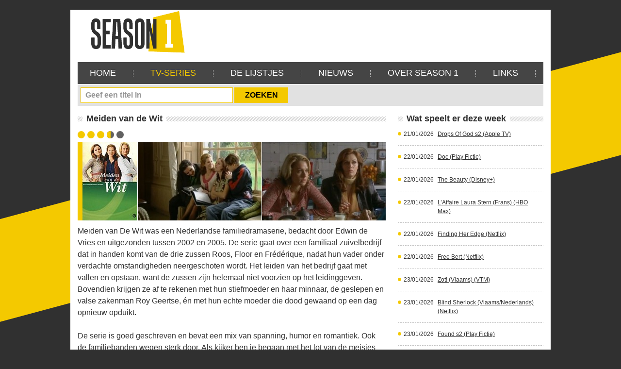

--- FILE ---
content_type: text/html; charset=utf-8
request_url: https://www.season1.be/tv-series/meiden-van-de-wit-119/
body_size: 11401
content:


<!DOCTYPE html PUBLIC "-//W3C//DTD XHTML 1.0 Strict//EN" "http://www.w3.org/TR/xhtml1/DTD/xhtml1-strict.dtd">
<!--[if IE 7]>    <html class="ie ie7" xmlns="http://www.w3.org/1999/xhtml" xml:lang="en" lang="en"> <![endif]-->
<!--[if IE 8]>    <html class="ie ie8" xmlns="http://www.w3.org/1999/xhtml" xml:lang="en" lang="en"> <![endif]-->
<!--[if IE 9]>    <html class="ie ie9" xmlns="http://www.w3.org/1999/xhtml" xml:lang="en" lang="en"> <![endif]-->
<!--[if IE 10]>    <html class="ie ie10" xmlns="http://www.w3.org/1999/xhtml" xml:lang="en" lang="en"> <![endif]-->
<!--[if gt IE 10]><!--><html xmlns="http://www.w3.org/1999/xhtml" xml:lang="en" lang="en"> <!--<![endif]-->

<html xmlns="http://www.w3.org/1999/xhtml">
<head>
  	<meta charset="utf-8">
    <meta http-equiv="X-UA-Compatible" content="IE=edge,chrome=1" />
    <meta name="viewport" content="width=device-width, initial-scale=0.95, maximum-scale=0.95, minimum-scale=0.95" />
    <title>Meiden van de Wit - TV-Series</title>
    <meta name="description" content="Meiden van de Wit - Season 1, TV-Series" />
    <meta name="keywords" content="Meiden van de Wit, Season 1, TV-Series" />
    
    
    <link rel="stylesheet" type="text/css" media="screen,projection" href="/style/style.css?v=2" />
    <script type="text/javascript" src="/js/validator.js"></script>    
    <script type="text/javascript">

  var _gaq = _gaq || [];
  _gaq.push(['_setAccount', 'UA-28342303-1']);
  _gaq.push(['_trackPageview']);

  (function() {
    var ga = document.createElement('script'); ga.type = 'text/javascript'; ga.async = true;
    ga.src = ('https:' == document.location.protocol ? 'https://ssl' : 'http://www') + '.google-analytics.com/ga.js';
    var s = document.getElementsByTagName('script')[0]; s.parentNode.insertBefore(ga, s);
  })();

</script>    

    <meta property="og:image" content="https://www.season1.be/files/series/119_1_s.jpg" />
</head>
<body style="background: #303030 url(/images/bgr-body.png) no-repeat fixed 50% 0;">
<form method="post" action="./" onsubmit="javascript:return WebForm_OnSubmit();" id="fiorm1">
<div class="aspNetHidden">
<input type="hidden" name="__EVENTTARGET" id="__EVENTTARGET" value="" />
<input type="hidden" name="__EVENTARGUMENT" id="__EVENTARGUMENT" value="" />
<input type="hidden" name="__VIEWSTATE" id="__VIEWSTATE" value="/[base64]" />
</div>

<script type="text/javascript">
//<![CDATA[
var theForm = document.forms['fiorm1'];
if (!theForm) {
    theForm = document.fiorm1;
}
function __doPostBack(eventTarget, eventArgument) {
    if (!theForm.onsubmit || (theForm.onsubmit() != false)) {
        theForm.__EVENTTARGET.value = eventTarget;
        theForm.__EVENTARGUMENT.value = eventArgument;
        theForm.submit();
    }
}
//]]>
</script>


<script src="/WebResource.axd?d=sh-d3RZ4weXkv_AWtKKGc51-p2jXxkymRXyIuYV9lronC0EsW4ASXLUHZfIU3KQg5t54zZRJytcaJm6Fm7BRMWslMpQ1&amp;t=638901608248157332" type="text/javascript"></script>


<script src="/ScriptResource.axd?d=c4mSX8HMo6RRGoTn0D8TW-v4HOKh_ILpFupqtKOIQOCJ6t6Tb_mrxsJbfE-GUcLGiZaNOq9Bo8TtQIWRSOlLxcFVN0QNnJVAKdg9EumVoor6VepdtbPjmjd7kllcMB9__T5sTpSDKmeP26V7SRZcTbay7Ic1&amp;t=ffffffff93d1c106" type="text/javascript"></script>
<script src="/ScriptResource.axd?d=x_IGNn-3UoyWhfKuVK8pAEPV3OEDqdMZ-RZZkwZ4LzTkI397emq6vYyZXdqFgMz8pwD7GmLQl33J8HdVfWEm3cqIbZC8uGU43ulUd3PODeNc7F_EujNYcTUKbXj8fTkvWRMb-cxKSJNIjJuLCdO7cQM1r5E1&amp;t=5c0e0825" type="text/javascript"></script>
<script src="/ScriptResource.axd?d=vzbLvs7LisOV3EPJoNSEwhQms9Gh7gAQLcQqa26iyl8wIDOa69Zw2wuUwGKjKGf5472IHBa3l1bhsK4BfVAKlX1PALCzXnddMpovR18aVYSNkJYVNBa6_H543zj2s8f2erSQyCs75U76oYIjJG5bJmGvqCojWjvmXsRm5Dy4J6T4fJfL0&amp;t=5c0e0825" type="text/javascript"></script>
<script src="/ScriptResource.axd?d=Zx-XTCusICOmMR0uqTOavr0pV-0SNZ-BPKnrbJHdTFEt0cWeAfkvgXlATWWGCdNohXGgzePc75qzA00Id3QEHcH8VfxepTmAfQmYxl6-5H1SGffOp2GEtXeD0k_MGv4d3tUeIw2&amp;t=3322f07f" type="text/javascript"></script>
<script src="/ScriptResource.axd?d=9gh9mFCryAy7qA1ac9n0CBUSOfbnZeLmMbNS_m3-2n0wYMlEroFtDVm-80oao0BHv6DNINEG6pCPib2gQEXl5XOAb9JAqe5f1NZWYOf_cvIvfe-1rK53amJdvGR4lAu3Dmq5ww2&amp;t=3322f07f" type="text/javascript"></script>
<script type="text/javascript">
//<![CDATA[
function WebForm_OnSubmit() {
fnOnUpdateValidators();if (typeof(ValidatorOnSubmit) == "function" && ValidatorOnSubmit() == false) return false;
return true;
}
//]]>
</script>

<div class="aspNetHidden">

	<input type="hidden" name="__VIEWSTATEGENERATOR" id="__VIEWSTATEGENERATOR" value="BB3DDEE1" />
	<input type="hidden" name="__SCROLLPOSITIONX" id="__SCROLLPOSITIONX" value="0" />
	<input type="hidden" name="__SCROLLPOSITIONY" id="__SCROLLPOSITIONY" value="0" />
</div>
             <script type="text/javascript">
//<![CDATA[
Sys.WebForms.PageRequestManager._initialize('ScriptManager', 'fiorm1', [], [], [], 90, '');
//]]>
</script>

  <ol class="accessibility">
			<li><a href="#header">Skip to header</a></li>
			<li><a href="#nav">Skip to navigation</a></li>
			<li><a href="#container">Skip to content</a></li>
			<li><a href="#footer">Skip to footer</a></li>
		</ol>
        <a href="/"></a>

		<div class="wrapper">
            
        <div id="header" class="header">
            <div class="headertop">
                <div class="top">
                    
<script type="text/javascript" src="https://be.ads.justpremium.com/adserve/js.php?zone=3781"></script>
<div class="right">
        
  <!--   <ul class="topnav">
    <li><a href="/partners/">Linkpartners</a> </li>
    <li><a href="http://www.debeterefilm.be" target="_blank">Bezoek ook onze site over De Betere Film.be</a> </li>

    </ul>    
    -->
</div>

                </div>
                <div class="bottom">
                    <a class="logo" href="/">Season 1</a>
                    
<div class="banner">
<script type="text/javascript"><!--
google_ad_client = "ca-pub-2666602835918434";
/* Season 1 banner */
google_ad_slot = "7335732817";
google_ad_width = 728;
google_ad_height = 90;
//-->
</script>
<script type="text/javascript"
src="https://pagead2.googlesyndication.com/pagead/show_ads.js">
</script>
</div>
                </div>
            </div>
            <ul class="nav" id="nav">
                
                        <li><a title="Home" href="/">Home</a></li><li class="sep"></li>
                    
                        <li><a class="active" title="TV-Series" href="/tv-series/">TV-Series</a></li><li class="sep"></li>
                    
                        <li><a class="#" title="De Lijstjes" href="/de-lijstjes/">De Lijstjes</a></li><li class="sep"></li>
                    
                        <li><a class="#" title="Nieuws" href="/nieuws/">Nieuws</a></li><li class="sep"></li>
                    
                        <li><a class="#" title="Over Season 1" href="/contact/">Over Season 1</a></li><li class="sep"></li>
                    
                        <li><a class="#" title="Links" href="/partners/">Links</a></li><li class="sep"></li>
                    
            </ul>
        </div>
			<div id="container" class="container">
           
            
            

  <div class="search-row">
				<div class="social-box">
					<div class="sharethiss">
                        <div class="addthis_toolbox addthis_default_style ">
                            <a class="addthis_button_facebook_like" fb:like:layout="button_count"></a><a
                                class="addthis_button_tweet"  tw:via=="Kortweg.be"></a><a class="addthis_button_google_plusone"
                                    g:plusone:annotation=="bubble"></a>
                        </div>
                        <script type="text/javascript" src="https://s7.addthis.com/js/250/addthis_widget.js#pubid=woutercop"></script>
                    </div>
				</div>
                
				<div class="form-area">
                    <div id="search1_pnlSearch" onkeypress="javascript:return WebForm_FireDefaultButton(event, &#39;search1_btnSearch&#39;)">
	
                    <input type="hidden" name="search1$cx" id="search1_cx" value="000924652178970266768:g6ibmq9p4pm" />
                    <input type="hidden" name="search1$cof" id="search1_cof" value="FORID:11" />
                    <input name="search1$txtSearch" type="text" value="Geef een titel in" id="search1_txtSearch" class="txt-field" onFocus="if(this.value==&#39;Geef een titel in&#39;) this.value=&#39;&#39;" onblur="if(this.value==&#39;&#39;) this.value=&#39;Geef een titel in&#39;" />
                    <input type="submit" name="search1$btnSearch" value="ZOEKEN" id="search1_btnSearch" class="btn-go" />
                    
</div>
                    

			</div>  </div>
            
				<div class="innerpage">
					<div class="maincol">
                        
                        <div class="dvdinfo">
                        <div itemscope itemtype="http://data-vocabulary.org/Review">
							<div class="titlebox">
								<h2><span itemprop="itemreviewed">Meiden van de Wit</span></h2>
							</div>
                            <div style="visibility: hidden; display:none;"><time itemprop="dtreviewed" datetime="2011-2-9">9februari</time></div>
                            <div style="visibility: hidden; display:none;"><span itemprop="reviewer">Season1.be</span><span itemprop="rating">3,5</span><span itemprop="ratingValue">3,5</span><span itemprop="bestRating">5</span></div>
                            <div class="rating"><img src="/images/rating_7.png" alt="" /></div>
							<div class="topinfo box">
								<div class="photo">
                              
                                <img src="/files/series/119_1_s.jpg" width="113" height="161" alt="" /> 
                                <img src="/files/series/119_2_s.jpg" width="255" height="161" alt="" /> 
                                <img class="last" src="/files/series/119_3_s.jpg" width="255" height="161" alt="" /> 
                                </div>
								<h2><span itemprop="summary"></span></h2>
								<p><span itemprop="description">Meiden van De Wit was een Nederlandse familiedramaserie, bedacht door Edwin de Vries en uitgezonden tussen 2002 en 2005. De serie gaat over een familiaal zuivelbedrijf dat in handen komt van de drie zussen Roos, Floor en Frédérique, nadat hun vader onder verdachte omstandigheden neergeschoten wordt. Het leiden van het bedrijf gaat met vallen en opstaan, want de zussen zijn helemaal niet voorzien op het leidinggeven. Bovendien krijgen ze af te rekenen met hun stiefmoeder en haar minnaar, de geslepen en valse zakenman Roy Geertse, én met hun echte moeder die dood gewaand op een dag opnieuw opduikt. <br />
<br />
De serie is goed geschreven en bevat een mix van spanning, humor en romantiek. Ook de familiebanden wegen sterk door. Als kijker ben je begaan met het lot van de meisjes de Wit. Een serie die net als Kinderen van Dewindt (de Vlaamse tegenhanger) een ode wil brengen aan het vrije ondernemerschap. Frédérique Huydts, die de rol speelde van Roos, overleed een jaar later aan darmkanker. Verder is er in de rolverdeling ook een rol weggelegd voor Jan Decleir (vader De Wit) en voor Angela Schijf (Flikken Maastricht) die de rol speelt van Frédérique.</span></p>
                                <div class="buyonline"><span>Koop online bij</span> <a target="_blank" href="http://partnerprogramma.bol.com/click/click?p=1&t=url&s=17677&url=http%3A//www.bol.com/nl/s/dvd/zoekresultaten/Ntt/Meiden van de Wit/N/3133/search/true/searchType/qck/sc/dvd_all/index.html&f=TXL&name=Zoeken"><img src="/images/pic-bol.png" alt="Kopen bij Bol.com" width="79" height="22" /></a></div>                                
							</div>
                            


							<div class="box">


<script type="text/javascript"><!--
google_ad_client = "ca-pub-2666602835918434";
/* Tekstblok Season 1 */
google_ad_slot = "3130697605";
google_ad_width = 468;
google_ad_height = 60;
//-->
</script>
<script type="text/javascript"
src="http://pagead2.googlesyndication.com/pagead/show_ads.js">
</script>

								<div class="text">
									<p><strong>Acteurs:</strong> Eva Duijvenstein, Angela Schijf, Fréderique Huydts, Caro Lenssen, Daniël de Boissevain, Renée Soutendijk, Liz Snoyink, Rik Launspach, Jan Decleir, Bart de Vries<br />
<br />
<strong>Prijzen:</strong> 3 prijzen (waaronder 1 Beeld en Geluid Award)<br />
<br />
<strong>Aantal seizoenen:</strong> 3<br />
<br />
<strong>Beschikbaar op DVD:</strong> seizoen 1, 2 en 3</p>
								</div>
								<div class="video">
									  <h3>Bekijk de trailer</h3><iframe width="375" height="220" src="https://www.youtube.com/embed/_xA4LW1Vj1U" frameborder="0" allowfullscreen></iframe>
								</div>
							</div>							
							<strong>Seizoen 1 (2002) aantal afleveringen: 12 <br />
<br />
</strong>Nadat hun vader onverwachts en onder verdachte omstandigheden overlijdt, nemen de drie zussen de Wit: Roos, Floor en Frédérique de leiding van de melkfabriek over. Niet iedereen accepteert dat zonder slag of stoot. Maar met de zakelijke hulp van de zuivelcoöperatie, geleid door Daan van Doolen, staan ze sterker. Maar ook de bedoelingen van Daan, die een oogje heeft op Floor, zijn niet zuiver, evenals die van hun stiefmoeder Beth en haar ‘zakenpartner’ en minnaar Roy Geerste. Ondanks alle zakelijke en privé beslommeringen slaan de zussen de handen ineen om de familie en de fabriek te redden. <br />
<br />
<strong>Seizoen 2 (2003) aantal afleveringen: 13 <br />
<br />
</strong>Na de afgelaste bruiloft doen de meiden een schokkende ontdekking, nu ze eindelijk de videoband met de laatste boodschap van Klaas de Wit in handen hebben. Wie heeft hun vader vermoord? En zou hun echte moeder werkelijk nog leven? Roos wil zich verder ontwikkelen en gaat een opleiding volgen, wat haar tot allerlei nieuwe inzichten brengt. Floor merkt dat ze, ondanks haar stoere voorkomen, toch ook haar zwakke plekken heeft. Fred bruist van de ideeën en wil een heel nieuwe bedrijfstak opzetten. Ondertussen blijkt ook zij gevoelig: voor de charmes van een jonge veehouder…<br />
 <br />
<strong>Seizoen 3 (2005) aantal afleveringen: 12 <br />
<br />
</strong>Beth heeft nog een rekening te vereffenen met Emma. Als hun meest geduchte vijand Roy Geerste uit de gevangenis wordt ontslagen en zint op wraak, slaat de vlam in de pan! Er valt een dode en alle verdenkingen gaan direct naar hem. Maar tot ieders verbazing legt de politie echter ook de meiden het vuur na aan de schenen. Deze ontwikkeling brengt de zussen van de Wit dichterbij elkaar dan ooit. <br />
						</div>						
						</div>
                         

						

						<div class="reactform">
                            
    <h3>Zelf een reactie/antwoord toevoegen</h3>
							<ul>
								<li>
									<label for="naam">Naam*:</label>
                                    <input name="txtNaam" type="text" maxlength="50" id="txtNaam" class="txtInput" style="height:18px;width:300px;" />
								    <span id="RequiredFieldValidator1" style="visibility:hidden;">Naam is vereist</span>
								</li>
								<li>
									<label for="email">E-mail adres*:</label>
									<input name="txtEmail" type="text" maxlength="50" id="txtEmail" class="txtInput" style="height:18px;width:300px;" />
								    <span id="RegularExpressionValidator1" style="display:none;">Ongeldig e-mail adres</span>
                                    <span id="RequiredFieldValidator2" style="display:none;">E-mail is vereist</span>
								</li>
                                <li>
									<label for="naam">Website:</label>
                                    <input name="txtWebsite" type="text" maxlength="50" id="txtWebsite" class="txtInput" style="height:18px;width:300px;" />
								</li>
							</ul>
							<label for="uwreactie">Uw reactie/antwoord*:</label>
							<textarea name="txtReachtie" rows="2" cols="20" id="txtReachtie" class="txtInput" style="height:75px;width:410px;">
</textarea>
                            
                         
                                    <span id="RequiredFieldValidator3" style="visibility:hidden;">reactie/antwoord is vereist</span>
                            
                         
                            <div id="RadCaptcha1" class="RadCaptcha RadCaptcha_Default" style="font-weight:bold;">
	<!-- 2020.2.617.45 --><span id="RadCaptcha1_ctl00" style="visibility:hidden;">Ongeldige code</span><div id="RadCaptcha1_SpamProtectorPanel">
		<img id="RadCaptcha1_CaptchaImage" alt="" src="../../Telerik.Web.UI.WebResource.axd?type=rca&amp;isc=true&amp;guid=24af2559-65cb-4ef0-a505-bba280c87c7c" style="height:50px;width:180px;display:block;" /><p><input name="RadCaptcha1$CaptchaTextBox" type="text" maxlength="5" id="RadCaptcha1_CaptchaTextBox" class="txtInput" /><label for="RadCaptcha1_CaptchaTextBox" id="RadCaptcha1_CaptchaTextBoxLabel"></label></p>
	</div><input id="RadCaptcha1_ClientState" name="RadCaptcha1_ClientState" type="hidden" />
</div>
                            
								<div class="inputcode">
									
                                    <input type="submit" name="btnSubmit" value="Versturen" onclick="javascript:WebForm_DoPostBackWithOptions(new WebForm_PostBackOptions(&quot;btnSubmit&quot;, &quot;&quot;, true, &quot;comment&quot;, &quot;&quot;, false, false))" id="btnSubmit" class="btnSubmit" />
								</div>
                                
                            
                        
						 


						</div>
					</div>
					<div class="rightcol">
					 
						 
                         
<div class="verwacht-side">
    <div class="titlebox">        
        <h2><span>Wat speelt er deze week</span></h2>
    </div>
    <ul>
        
                <li>
                    <div class="date">
                        21/01/2026</div>
                    <div class="link">
                        <a href="/tv-series/drops-of-god-s2-apple-tv-6749/">
                            Drops Of God s2 (Apple TV)</a></div>
                </li>
            
                <li>
                    <div class="date">
                        22/01/2026</div>
                    <div class="link">
                        <a href="/tv-series/doc-play-fictie-5164/">
                            Doc (Play Fictie)</a></div>
                </li>
            
                <li>
                    <div class="date">
                        22/01/2026</div>
                    <div class="link">
                        <a href="/tv-series/the-beauty-disney-6750/">
                            The Beauty (Disney+)</a></div>
                </li>
            
                <li>
                    <div class="date">
                        22/01/2026</div>
                    <div class="link">
                        <a href="/tv-series/l-affaire-laura-stern-frans-hbo-max-6751/">
                            L’Affaire Laura Stern (Frans) (HBO Max)</a></div>
                </li>
            
                <li>
                    <div class="date">
                        22/01/2026</div>
                    <div class="link">
                        <a href="/tv-series/finding-her-edge-netflix-6752/">
                            Finding Her Edge (Netflix)</a></div>
                </li>
            
                <li>
                    <div class="date">
                        22/01/2026</div>
                    <div class="link">
                        <a href="/tv-series/free-bert-netflix-6753/">
                            Free Bert (Netflix)</a></div>
                </li>
            
                <li>
                    <div class="date">
                        23/01/2026</div>
                    <div class="link">
                        <a href="/tv-series/zot-vlaams-vtm-6706/">
                            Zot! (Vlaams) (VTM)</a></div>
                </li>
            
                <li>
                    <div class="date">
                        23/01/2026</div>
                    <div class="link">
                        <a href="/tv-series/blind-sherlock-vlaams-nederlands-netflix-6754/">
                            Blind Sherlock (Vlaams/Nederlands) (Netflix)</a></div>
                </li>
            
                <li>
                    <div class="date">
                        23/01/2026</div>
                    <div class="link">
                        <a href="/tv-series/found-s2-play-fictie-6755/">
                            Found s2 (Play Fictie)</a></div>
                </li>
            
                <li>
                    <div class="date">
                        23/01/2026</div>
                    <div class="link">
                        <a href="/tv-series/danef-the-excavation-npo-2-6756/">
                            Danefæ (The Excavation) (NPO 2)</a></div>
                </li>
            
                <li>
                    <div class="date">
                        23/01/2026</div>
                    <div class="link">
                        <a href="/tv-series/heated-rivalry-hbo-max-6758/">
                            Heated Rivalry (HBO Max)</a></div>
                </li>
            
                <li>
                    <div class="date">
                        24/01/2026</div>
                    <div class="link">
                        <a href="/tv-series/the-sandhamn-murders-s7-npo-3-6757/">
                            The Sandhamn Murders s7 (NPO 3)</a></div>
                </li>
            
                <li>
                    <div class="date">
                        28/01/2026</div>
                    <div class="link">
                        <a href="/tv-series/shrinking-s3-apple-tv-6760/">
                            Shrinking s3 (Apple TV+)</a></div>
                </li>
            
                <li>
                    <div class="date">
                        28/01/2026</div>
                    <div class="link">
                        <a href="/tv-series/wonder-man-disney-6761/">
                            Wonder Man (Disney+)</a></div>
                </li>
            
                <li>
                    <div class="date">
                        28/01/2026</div>
                    <div class="link">
                        <a href="/tv-series/a-very-royal-scandal-amazon-prime-video-6762/">
                            A Very Royal Scandal (Amazon Prime Video)</a></div>
                </li>
            
                <li>
                    <div class="date">
                        29/01/2026</div>
                    <div class="link">
                        <a href="/tv-series/after-benjamin-noors-npo-3-6647/">
                            After Benjamin (Noors) (NPO 3)</a></div>
                </li>
            
                <li>
                    <div class="date">
                        29/01/2026</div>
                    <div class="link">
                        <a href="/tv-series/bridgerton-s4-part-1-netflix-6763/">
                            Bridgerton s4 – part 1 (Netflix)</a></div>
                </li>
            
                <li>
                    <div class="date">
                        29/01/2026</div>
                    <div class="link">
                        <a href="/tv-series/vaka-zweeds-amazon-prime-video-6764/">
                            Vaka (Zweeds) (Amazon Prime Video)</a></div>
                </li>
            
                <li>
                    <div class="date">
                        30/01/2026</div>
                    <div class="link">
                        <a href="/tv-series/death-in-paradise-s15-bbc-one-6759/">
                            Death In Paradise s15 (BBC One)</a></div>
                </li>
            
                <li>
                    <div class="date">
                        1/02/2026</div>
                    <div class="link">
                        <a href="/tv-series/glitter-gold-ice-dancing-doc-netflix-6765/">
                            Glitter & Gold: Ice Dancing (doc) (Netflix)</a></div>
                </li>
            
    </ul>        
</div>

                        
<div class="banner">
<script async src="//pagead2.googlesyndication.com/pagead/js/adsbygoogle.js"></script>
<!-- Season 1 vierkante banner -->
<ins class="adsbygoogle"
     style="display:inline-block;width:300px;height:250px"
     data-ad-client="ca-pub-2666602835918434"
     data-ad-slot="3044266411"></ins>
<script>
(adsbygoogle = window.adsbygoogle || []).push({});
</script>
</div>
                     <iframe src="//www.facebook.com/plugins/likebox.php?href=http%3A%2F%2Fwww.facebook.com%2Fseason1magazine&amp;width=299&amp;height=290&amp;colorscheme=light&amp;show_faces=true&amp;border_color&amp;stream=false&amp;header=true&amp;appId=156867764434310" scrolling="no" frameborder="0" style="border:none; overflow:hidden; width:299px; height:290px;" allowTransparency="true"></iframe>
                    <br /><br />
						

                        <div id="bekijkook" class="delijstjes-side">
                            <div class="titlebox">
                                <h2><span>Bekijk ook ...</span></h2>
                            </div>
                            <ul>
                                
                                        <li><span>1.</span> <a href="/tv-series/overspel-112/">Overspel </a></li>
                                    
                                        <li><span>2.</span> <a href="/tv-series/penoza-npo-3-h-113/">Penoza (NPO 3) H</a></li>
                                    
                                        <li><span>3.</span> <a href="/tv-series/gooische-vrouwen-115/">Gooische Vrouwen</a></li>
                                    
                                        <li><span>4.</span> <a href="/tv-series/smeris-s5-279/">Smeris (s5)</a></li>
                                    
                                        <li><span>5.</span> <a href="/tv-series/het-geheime-dagboek-van-hendrik-groen-s2-407/">Het Geheime Dagboek Van Hendrik Groen (s2)</a></li>
                                    
                                        <li><span>6.</span> <a href="/tv-series/bloedverwanten-123/">Bloedverwanten</a></li>
                                    
                                        <li><span>7.</span> <a href="/tv-series/de-luizenmoeder-npo-3-413/">De Luizenmoeder (NPO 3)</a></li>
                                    
                                        <li><span>8.</span> <a href="/tv-series/meiden-van-de-wit-119/">Meiden van de Wit</a></li>
                                    
                                        <li><span>9.</span> <a href="/tv-series/vuurzee-117/">Vuurzee</a></li>
                                    
                                        <li><span>10.</span> <a href="/tv-series/divorce-nl-220/">Divorce (NL)</a></li>
                                    
                            </ul>
                            <a class="more" href="/de-lijstjes/">Meer lijstjes</a>
                        </div>


                        
<div class="banner">
<script async src="//pagead2.googlesyndication.com/pagead/js/adsbygoogle.js"></script>
<!-- Season 1 vierkante banner -->
<ins class="adsbygoogle"
     style="display:inline-block;width:300px;height:250px"
     data-ad-client="ca-pub-2666602835918434"
     data-ad-slot="3044266411"></ins>
<script>
(adsbygoogle = window.adsbygoogle || []).push({});
</script>
</div>
                        
<div class="banner">

</div>
					</div>
				</div>
			</div>
         
<div id="footer" class="footer">
<div class="copy">Copyright 2012, Season 1 </div>
<ul>
    <li><a href="/algemene-voorwaarden/">Algemene voorwaarden</a> </li>
    <li><a href="/privacy/">Privacy</a> </li>
    <li><a href="/sitemap/">Sitemap</a> </li>
    <li><a href="/contact/">Adverteren</a> </li>
    <li><a href="http://www.w247.be" target="_blank">webdesign w247.be</a> </li>
</ul>
</div>
		</div>
        
<script type="text/javascript">
//<![CDATA[
var Page_Validators =  new Array(document.getElementById("RequiredFieldValidator1"), document.getElementById("RegularExpressionValidator1"), document.getElementById("RequiredFieldValidator2"), document.getElementById("RequiredFieldValidator3"), document.getElementById("RadCaptcha1_ctl00"));
//]]>
</script>

<script type="text/javascript">
//<![CDATA[
var RequiredFieldValidator1 = document.all ? document.all["RequiredFieldValidator1"] : document.getElementById("RequiredFieldValidator1");
RequiredFieldValidator1.controltovalidate = "txtNaam";
RequiredFieldValidator1.errormessage = "Naam is vereist";
RequiredFieldValidator1.validationGroup = "comment";
RequiredFieldValidator1.evaluationfunction = "RequiredFieldValidatorEvaluateIsValid";
RequiredFieldValidator1.initialvalue = "";
var RegularExpressionValidator1 = document.all ? document.all["RegularExpressionValidator1"] : document.getElementById("RegularExpressionValidator1");
RegularExpressionValidator1.controltovalidate = "txtEmail";
RegularExpressionValidator1.errormessage = "Ongeldig e-mail adres";
RegularExpressionValidator1.display = "Dynamic";
RegularExpressionValidator1.validationGroup = "comment";
RegularExpressionValidator1.evaluationfunction = "RegularExpressionValidatorEvaluateIsValid";
RegularExpressionValidator1.validationexpression = "\\w+([-+.\']\\w+)*@\\w+([-.]\\w+)*\\.\\w+([-.]\\w+)*";
var RequiredFieldValidator2 = document.all ? document.all["RequiredFieldValidator2"] : document.getElementById("RequiredFieldValidator2");
RequiredFieldValidator2.controltovalidate = "txtEmail";
RequiredFieldValidator2.errormessage = "E-mail is vereist";
RequiredFieldValidator2.display = "Dynamic";
RequiredFieldValidator2.validationGroup = "comment";
RequiredFieldValidator2.evaluationfunction = "RequiredFieldValidatorEvaluateIsValid";
RequiredFieldValidator2.initialvalue = "";
var RequiredFieldValidator3 = document.all ? document.all["RequiredFieldValidator3"] : document.getElementById("RequiredFieldValidator3");
RequiredFieldValidator3.controltovalidate = "txtReachtie";
RequiredFieldValidator3.errormessage = "reactie/antwoord is vereist";
RequiredFieldValidator3.validationGroup = "comment";
RequiredFieldValidator3.evaluationfunction = "RequiredFieldValidatorEvaluateIsValid";
RequiredFieldValidator3.initialvalue = "";
var RadCaptcha1_ctl00 = document.all ? document.all["RadCaptcha1_ctl00"] : document.getElementById("RadCaptcha1_ctl00");
RadCaptcha1_ctl00.errormessage = "Ongeldige code";
RadCaptcha1_ctl00.validationGroup = "comment";
RadCaptcha1_ctl00.evaluationfunction = "CustomValidatorEvaluateIsValid";
//]]>
</script>


<script type="text/javascript">
//<![CDATA[

var Page_ValidationActive = false;
if (typeof(ValidatorOnLoad) == "function") {
    ValidatorOnLoad();
}

function ValidatorOnSubmit() {
    if (Page_ValidationActive) {
        return ValidatorCommonOnSubmit();
    }
    else {
        return true;
    }
}
        
theForm.oldSubmit = theForm.submit;
theForm.submit = WebForm_SaveScrollPositionSubmit;

theForm.oldOnSubmit = theForm.onsubmit;
theForm.onsubmit = WebForm_SaveScrollPositionOnSubmit;

document.getElementById('RequiredFieldValidator1').dispose = function() {
    Array.remove(Page_Validators, document.getElementById('RequiredFieldValidator1'));
}

document.getElementById('RegularExpressionValidator1').dispose = function() {
    Array.remove(Page_Validators, document.getElementById('RegularExpressionValidator1'));
}

document.getElementById('RequiredFieldValidator2').dispose = function() {
    Array.remove(Page_Validators, document.getElementById('RequiredFieldValidator2'));
}

document.getElementById('RequiredFieldValidator3').dispose = function() {
    Array.remove(Page_Validators, document.getElementById('RequiredFieldValidator3'));
}

document.getElementById('RadCaptcha1_ctl00').dispose = function() {
    Array.remove(Page_Validators, document.getElementById('RadCaptcha1_ctl00'));
}
Sys.Application.add_init(function() {
    $create(Telerik.Web.UI.RadCaptcha, {"_audioUrl":"/Telerik.Web.UI.WebResource.axd?type=cah\u0026isc=true\u0026guid=24af2559-65cb-4ef0-a505-bba280c87c7c","_enableAudio":false,"_persistCode":false,"clientStateFieldID":"RadCaptcha1_ClientState"}, null, null, $get("RadCaptcha1"));
});
//]]>
</script>
</form>
</body>
</html>




--- FILE ---
content_type: text/html; charset=utf-8
request_url: https://www.google.com/recaptcha/api2/aframe
body_size: 267
content:
<!DOCTYPE HTML><html><head><meta http-equiv="content-type" content="text/html; charset=UTF-8"></head><body><script nonce="m5nvdojVZkB4ycHKvRyBNg">/** Anti-fraud and anti-abuse applications only. See google.com/recaptcha */ try{var clients={'sodar':'https://pagead2.googlesyndication.com/pagead/sodar?'};window.addEventListener("message",function(a){try{if(a.source===window.parent){var b=JSON.parse(a.data);var c=clients[b['id']];if(c){var d=document.createElement('img');d.src=c+b['params']+'&rc='+(localStorage.getItem("rc::a")?sessionStorage.getItem("rc::b"):"");window.document.body.appendChild(d);sessionStorage.setItem("rc::e",parseInt(sessionStorage.getItem("rc::e")||0)+1);localStorage.setItem("rc::h",'1770022003929');}}}catch(b){}});window.parent.postMessage("_grecaptcha_ready", "*");}catch(b){}</script></body></html>

--- FILE ---
content_type: text/css
request_url: https://www.season1.be/style/style.css?v=2
body_size: 8599
content:
/* Css reset
------------------------------------------------------------------------------*/

* { border: 0; font-size: 100%; margin: 0; outline: 0; padding: 0; vertical-align: baseline; }
article, aside, canvas, details, figcaption, figure, footer, header, hgroup, menu, nav, section, summary { display: block; }
blockquote, q { quotes: none; }
blockquote:before, blockquote:after, q:before, q:after { content: ''; content: none; }
ul, ol { list-style: none; }
ins { text-decoration: none; }
del { text-decoration: line-through; }
pre, code, kbd, samp { font-family: monospace, sans-serif; }
table { border-collapse: collapse; border-spacing: 0; }
a:focus, a:hover, a:active { outline: none; }

.label, label, input, select { vertical-align: middle; }
button { width: auto; overflow: visible; }
textarea { overflow: auto; resize: vertical; }
input[type="radio"] { vertical-align: text-bottom; }
input[type="checkbox"] { vertical-align: bottom; }
label, input[type="button"], input[type="submit"], input[type="image"], button { cursor: pointer; }

/* Helper styles
------------------------------------------------------------------------------*/

.accessibility { position: absolute; top: -999em; left: -999em; height: 1px; width: 1px; }
html, body { height: 100%; }
.nonfooter { min-height: 100%; position: relative; }

/* Common styles
------------------------------------------------------------------------------*/

/* Default styles */
a, a:visited { color: #303030; text-decoration: underline; }
a:focus, a:hover { text-decoration: none; }
body { color: #303030; font: 12px Arial, Helvetica, sans-serif; }
button, input, select, textarea { font: 12px Arial, Helvetica, sans-serif; }

/* Common elements and containers
------------------------------------------------------------------------------*/

/* wrapper */
.wrapper { width: 990px; margin: 20px auto 0; background: #fff; position:relative; z-index:10; }
/*.wrapper { width: 990px; margin: 20px auto 0; background: #fff; position:relative; z-index:10; }*/

/* header */
.header { width: 960px; margin: 0 auto; }
.header .headertop { width: 960px; margin-bottom: 15px; overflow: hidden; }
.header .top,
.header .bottom { width: 960px; overflow: hidden; }
.header .banner { float: left; }
.header .logo { float: left; width: 232px; height: 89px; text-indent: -9999px; background: url(/images/logo.png) no-repeat; }

/* topnav */
.topnav { float: right; font-family: "Trebuchet MS", Arial, Helvetica, sans-serif; font-size: 13px; margin: 9px 0; }
.topnav li { display: inline; margin-left: 30px; }	
.topnav a,
.topnav a:visited { color: #7b7b7b; text-decoration: underline; }
.topnav a:hover { text-decoration: none; }

/* nav */
.nav { width: 960px; height: 21px; font-size: 18px; margin-bottom: 1px; padding: 12px 0; text-transform: uppercase; background: #454545; overflow: hidden; }
.nav li { float: left; margin-right: 10px; }
.nav .sep { width: 1px; height: 14px; margin-top: 4px; background: url(/images/bgr-nav-sep.png); }
.nav a,
.nav a:visited { display: block; color: #fff; padding: 0 25px; text-decoration: none; }
.nav a:hover { text-decoration: underline; }
.nav .active,
.nav .active:visited { color: #f4c900; }

/* sliderbox */
.sliderbox { position: relative; width: 615px; height: 340px; padding: 10px; margin: 5px auto 20px; background: url(/images/bgr-slider.png) no-repeat; overflow: hidden; }

/* bx-pager */
.bx-pager { position: absolute; bottom: 20px; right: 20px; z-index: 2000; }
.bx-pager a,
.bx-pager a:visited { float: left; margin-left: 4px; display: block; padding: 0 6px; text-decoration: none; background: #303030; color: #e8bf03; line-height: 20px; vertical-align: middle; }
.bx-pager .pager-active,
.bx-pager .pager-active:visited,
.bx-pager a:hover { color: #303030; background: #e8bf03; }

/* slider */
.slider { width: 615px; height: 340px; }
.slider li { position: relative; width: 615px; height: 340px; overflow: hidden; }
.slider .text { position: absolute; bottom: 10px; left: 10px; width: 405px; color: #fff; padding: 10px; background: url(/images/bgr-slider-text.png); }
.slider .text h3 { font-size: 18px; font-weight: normal; color: #303030; margin-bottom: 8px; }
.slider .text h3 span { padding: 2px 5px; background: #f4c900; }
.slider .text p { margin-bottom: 12px; }
.slider .text h3 a,
.slider .text h3 a:visited { text-decoration: none; color: #303030; }
.slider .text h3 a:hover { text-decoration: underline; }
.slider .text a,
.slider .text a:visited { color: #fff; }

/* footer */
.footer { width: 960px; font-weight: bold; color: #897100; padding: 12px 15px; background: #f4c900; overflow: hidden; }
.footer .copy { float: left; margin-right: 35px; }
.footer li { display: inline; margin-right: 30px; }
.footer a,
.footer a:visited { color: #897100; }

/* maincol */
.maincol { float: left; width: 635px; margin-top: 6px; }

/* rightcol */
.rightcol { float: right; width: 300px; margin-top: 6px; }
.rightcol .banner { margin-bottom: 15px; }

/* titlebox */
.titlebox { font-size: 18px; color: #303030; margin-bottom: 15px; padding-left: 10px; background: url(/images/bgr-titledots.png) repeat-x center; }
.titlebox span { padding: 5px 8px; background: #fff; }

/* Homepage styles
------------------------------------------------------------------------------*/

/* homepage */
.homepage { width: 960px; margin: 0 auto 25px; overflow: hidden; }
.homepage .columns { width: 635px; overflow: hidden; }
.homepage .columns .leftcol { float: left; width: 360px; }
.homepage .columns .rightcol { float: right; width: 246px; }

/* aanbevolen */
.aanbevolen { width: 360px; overflow: hidden; }
.aanbevolen ul { width: 360px; }
.aanbevolen li { width: 342px; padding: 8px; margin-bottom: 10px; border: 1px solid #f4c900; background: #ffefa5; overflow: hidden; }
.aanbevolen li.diff { border: 1px solid #b7b7b7; background: #ededed; }
.aanbevolen .photo { float: left; margin-right: 11px; }
.aanbevolen .photo img { display: block; }
.aanbevolen .text { float: left; width: 167px; }
.aanbevolen h3 { font-size: 14px; margin-bottom: 3px; }
.aanbevolen a,
.aanbevolen a:visited { color: #303030; }
.aanbevolen h3 a,
.aanbevolen h3 a:visited { text-decoration: none; }
.aanbevolen h3 a:hover { text-decoration: underline; }
.aanbevolen .posted { font-weight: bold; color: #707070; }
.aanbevolen a.more { float: right; font-weight: bold; color: #f4c900; }

/* nieuws */
.nieuws { width: 360px; padding-bottom: 20px; overflow: hidden; }
.nieuws .titlebox2 { float: left; font-size: 18px; color: #303030; padding-bottom: 5px; margin-bottom: 15px; border-bottom: 1px solid #f4c900; }
.nieuws ul { clear: both; }
.nieuws li { float: left; width: 360px; margin: 0 0 12px; padding-bottom: 12px; border-bottom: 1px dashed #c1c1c1; }
.nieuws .photo { float: left; width: 60px; margin-right: 13px; }
.nieuws .text { float: left; width: 285px; }
.nieuws a,
.nieuws a:visited { color: #303030; }
.nieuws h3 { font-size: 14px; margin-bottom: 3px; }
.nieuws h3 a,
.nieuws h3 a:visited { text-decoration: none; }
.nieuws h3 a:hover { text-decoration: underline; }
.nieuws .posted { font-weight: bold; color: #707070; }
.nieuws a.more { float: right; font-weight: bold; color: #f4c900; }

/* sharethis */
.sharethis { margin: 0 0 20px; padding-top: 20px; background: url(/images/bgr-titledots.png) repeat-x top; }

/* verwacht-side */
.verwacht-side { width: 300px; margin-bottom: 25px; }
.innerpage .verwacht-side ul { padding: 0; margin: 0; list-style: none; }
.verwacht-side .titlebox { margin-bottom: 12px; }
.verwacht-side li { width: 300px; margin-bottom: 14px; padding: 0 0 14px 12px; border-bottom: 1px dashed #c1c1c1; background: url(/images/bullet-yellowdot.png) no-repeat 0 .4em; overflow: hidden; }
.verwacht-side .date { float: left; width: 70px; }
.verwacht-side .link { float: left; width: 205px; }
.verwacht-side a,
.verwacht-side a:visited { color: #303030; }

/* delijstjes-side */
.delijstjes-side { width: 300px; font-weight: bold; color: #f4c900; margin-bottom: 20px; overflow: hidden; }
.innerpage .delijstjes-side ul { padding: 0; margin: 0; list-style: none; }
.delijstjes-side li { width: 300px; margin-bottom: 12px; padding: 0 0 12px; border-bottom: 1px dashed #c1c1c1; overflow: hidden; }
.delijstjes-side li span { float: left; width: 15px; padding-right: 5px; }
.delijstjes-side li a,
.delijstjes-side li a:visited { float: left; display: block; width: 277px; font-weight: normal; color: #303030; }	
.delijstjes-side a.more,
.delijstjes-side a.more:visited { float: right; font-weight: bold; color: #f4c900; }

/* Inner page styles
------------------------------------------------------------------------------*/

/* buyonline */
.buyonline { clear: both; float: left; font-family: Arial, Helvetica, sans-serif; font-size: 11px; padding: 3px 8px; background: #f4c900; overflow: hidden; }
.buyonline span { float: left; font-weight: bold; padding-top: 3px; margin-right: 12px; }
.buyonline a,
.buyonline a:visited { color: #303030; }
.buyonline:hover a { color: #f4c900; text-decoration: none; }
.buyonline:hover { background: #303030; }
.buyonline img { float: left;  padding-right: 5px;}

/* innerpage */
.innerpage { width: 960px; margin: 0 auto 25px; overflow: hidden; }
.innerpage h3 { font-size: 14px; margin-bottom: 5px; }
.innerpage p { margin-bottom: 15px; line-height: 24px; font-size: 16px }
.innerpage h4 { font-size: 13px; margin-bottom: 5px; }
.innerpage h5 { font-size: 12px; margin-bottom: 5px; }
.innerpage h6 { font-size: 12px; margin-bottom: 5px; font-weight: normal; }
.innerpage ul { list-style: disc outside; margin: 0 0 15px; padding: 0 0 0 32px; }
.innerpage ol { list-style: decimal outside; margin: 0 0 15px; padding: 0 0 0 32px; }
.innerpage dl { margin: 0 0 15px; }
.innerpage dt { padding: 0 0 0 32px; font-size: 13px; line-height: 22px; font-weight: bold; }
.innerpage dd { padding: 0 0 0 32px; font-size: 12px; line-height: 22px; margin: 0 0 10px; }
.innerpage li { font-size: 12px; line-height: 18px; }
.innerpage blockquote { margin: 0 0 15px 32px; background: #eee; padding: 2px 20px; border-left: 2px solid #F4C900; }
.innerpage blockquote cite { text-align: right; display: block; font-style: normal; }
.innerpage .dvdinfo { width: 635px; margin-bottom: 20px; }
.innerpage .dvdinfo .title.innerpage .box .textbox { margin-bottom: 8px; }
.innerpage .dvdinfo .rating { margin-bottom: 5px; }
.innerpage .topinfo h2 { font-size: 18px; font-weight: bold; font-style: italic; color: #f4c900; margin-bottom: 2px; }

.innerpage .topinfo .photo { margin-bottom: 10px; border-left: 10px solid  #f4c900; overflow: hidden; }
.innerpage .topinfo .photo img { display: block; float: left; margin: 0 1px 0 0; }
.innerpage .topinfo .photo img:last-child { margin: 0; }
.innerpage .topinfo .photo img.last {margin: 0; }
.innerpage .box { width: 635px; margin-bottom: 15px; padding-bottom: 5px; border-bottom: 1px dashed #c1c1c1; overflow: hidden; }
    /*.innerpage .box .text {
        float: left;
        width: 240px;
    }*/
.innerpage .box .text { float: left; }
.innerpage .box .text h3 { margin-bottom: 3px; }
.innerpage .box .text p { margin-bottom: 10px; }
.innerpage .box .video { float: right; }
.innerpage .buyonline { margin-bottom: 5px; }
.innerpage .reacties { clear: both; width: 635px; overflow: hidden; }
.innerpage .reacties h2 { float: left; font-size: 18px; color: #f4c900; margin-bottom: 10px; padding: 15px 15px 0 0; border-top: 1px solid #f4c900; }
.innerpage .reacties .react { clear: both; margin: 0 0 25px; }
.innerpage .reacties .posted { font-weight: bold; color: #707070; margin-bottom: 5px; }
.innerpage .reactform { padding: 9px; background: #e9e9e9; }
.innerpage .reactform h3 { margin-bottom: 18px; }
.innerpage .reactform ul { margin: 0 0 20px; padding: 0; list-style: none; }
.innerpage .reactform li { margin-bottom: 4px; }
.innerpage .reactform label { display: block; }
.innerpage .reactform li label { float: left; width: 110px; line-height: 25px; }
.innerpage .reactform .txtInput { padding: 5px; border: 1px solid #f4c900; }
.innerpage .reactform .txtInputError { padding: 5px; border: 1px solid #ff0000; }
.innerpage .reactform .btnSubmit { width: 150px; height: 28px; background-color: #f4c900; }

/* List page styles
------------------------------------------------------------------------------*/

/* listpage */
.listpage { width: 960px; margin: 0 auto 25px; overflow: hidden; }
.listpage li { width: 635px; padding-bottom: 15px; margin-bottom: 15px; border-bottom: 1px dashed #c1c1c1; overflow: hidden; }
.listpage .text { float: left;}
.listpage .text .w1 { width: 428px; }
.listpage .text .w2 { width: 548px; }
.listpage .text .w3 { width: 628px; }
.listpage .text .w4 { width: 488px; }
.listpage .text p { margin-bottom: 10px; line-height: 18px; }
.listpage .photo { float: left; margin-right: 16px; padding-left: 10px; background: #f4c900; }
.listpage .photo img { display: block; }
.listpage h3 { font-size: 18px; margin-bottom: 0px; color: #f4c900; }
.listpage h3 span { color: #454545; }
.listpage h3 a,
.listpage h3 a:visited { color: #f4c900; text-decoration: none; }
.listpage h3 a:hover { text-decoration: underline; }
.listpage .pagination { font-weight: bold; color: #f4c900; padding: 8px 10px; background: #303030; }
.listpage .pagination li { display: inline; width: auto; padding: 0; margin: 0 20px 0 0; border: 0; overflow: visible; }
.listpage .pagination a,
.listpage .pagination a:visited { color: #f4c900; text-decoration: none; }
.listpage .pagination a:hover { text-decoration: underline; }


/* search-row */
.search-row{background:#e1e1e1; overflow:hidden; width:948px; padding:6px; margin:0 auto 10px;}
.search-row .sharethis{	margin:0;padding:0;}
.search-row .sharethis a{float:left;}
.search-row .social-box{float:right;}
.search-row .form-area{	overflow:hidden;}
.search-row .form-area .txt-field{	float:left;padding:5px 9px;border:1px solid #f4c900;font-size:16px;height:20px;	font-weight:bold; color:#979797; margin:0 3px 0 0; width:294px;}
.search-row .form-area .btn-go{	float:left; padding:0; cursor:pointer; background:#f4c900; color:#000; font-size:16px;
	font-weight:bold; text-align:center; width:111px; height:32px; line-height:32px; border:0; }


#bglink{
  display:block;
  height:100%;
  width:100%;
  position:fixed;
  left:0;
  top:0;
  z-index:0;
  text-indent:-5000em;
  /* If you want to make only a part of background clickable,
     adjust height/width/left/top here. */
}

.email-area{
	background:#f4c900;
	overflow:hidden;
	margin:4px 0 15px;
	padding:4px 6px 10px;
}
.email-area .ttl-area{
	background:url(/images/bg-ttl.png) repeat-x 0 7px;
	overflow:hidden;
	padding:0 0 0 5px;
	margin:0 0 5px;
}
.email-area h2{
	float:left;
	background:#f4c900;
	padding:0 6px;
	margin:0;
	color:#303030;
	font-size:18px;
	line-height:21px;
}
.email-area label{
	display:block;
	padding:0 0 7px;
	color:#7b680d;
	font-weight:bold;
	font-size:12px;
	line-height:15px;
}
.email-area .holder{overflow:hidden;}
.email-area .txt-field{
	vertical-align:middle;
	float:left;
	font:bold 16px Arial, Helvetica, sans-serif;
	height:19px !important;
	border:1px solid #7b680d;
	padding:5px 7px;
	width:163px;
	margin:0 3px 0 0;
	color:#979797;
}
.email-area .btn-go{
	float:left;
	background:#000;
	color:#fff;
	font-size:14px;
	width:105px;
	height:30px;
	font-weight:bold;
	text-align:center;
}

/* Print styles
------------------------------------------------------------------------------*/

@media print { 
	* { background: transparent !important; color: #000 !important; text-shadow: none !important; filter: none !important; -ms-filter: none !important; }
	a, a:visited { color: #444 !important; text-decoration: underline; }
	a[href]:after { content: " (" attr(href) ")"; }
	abbr[title]:after { content: " (" attr(title) ")"; }
	a[href^="javascript:"]:after, a[href^="#"]:after { content: ""; }
	pre, blockquote { border: 1px solid #999; page-break-inside: avoid; }
	thead { display: table-header-group; }
	tr, img { page-break-inside: avoid; }
	@page { margin: .5cm; }
	p, h2, h3 { orphans: 3; widows: 3; }
	h2, h3 { page-break-after: avoid; }
}

/* Media queries
------------------------------------------------------------------------------*/

/* Portrait mode for devices */
@media all and (orientation: portrait) { 
}


/* Landspace mode for devices */
@media all and (orientation: landscape) { 
}

/* Opera Mobile, Mobile Safari, Android Chrome */
@media screen and (max-device-width: 480px) { 
	html { -webkit-text-size-adjust: none; -ms-text-size-adjust: none; }
}

/* Safari/Chrome fixes
------------------------------------------------------------------------------*/

@media screen and (-webkit-min-device-pixel-ratio: 0) { 
	.buyonline span { padding-top: 0; }
}

/* Common IE fixes
------------------------------------------------------------------------------*/

/* IE9 fixes
------------------------------------------------------------------------------*/

/* IE8 fixes
------------------------------------------------------------------------------*/

/* IE7 fixes
------------------------------------------------------------------------------*/

.ie7 input[type="checkbox"] { vertical-align: baseline; }
.ie7 img { -ms-interpolation-mode: bicubic; }

/*
 * Responsive styles
 */
@media (min-width:992px) and (max-width:1199px) {
	.wrapper,
	.header,
	.header .headertop,
	.header .top,
	.header .bottom,
	.nav,
	.homepage {
		width: 100%;
	}
	.footer,
	.search-row {
		width: auto;
	}
	.search-row {
		padding: 6px 5px;
	}
	.maincol {
		margin-left: 5px;
	}
	.rightcol {
		margin-right: 5px;
		overflow: hidden;
	}
	.topnav {
		margin-right: 5px;
	}
	.nav li:last-child {
		margin-right: 0;
	}
	.nav .sep:last-child {
		display: none;
	}
	.nav a, .nav a:visited {
		padding: 0 18px;
	}
	.nav li:first-child {
		margin-left: 18px;
	}
	.nav li {
		margin-right: 18px;
	}
}
@media (min-width:768px) and (max-width:991px) {
	.wrapper,
	.header,
	.header .headertop,
	.header .top,
	.header .bottom,
	.nav,
	.homepage {
		width: 100%;
	}
	.footer,
	.search-row {
		width: auto;
	}
	.search-row {
		padding: 6px 10px;
	}
	.maincol {
		margin-left: 10px;
		float: none;
		width: auto;
		margin-right: 10px;
	}
	.rightcol {
		float: none;
		width: auto;
		margin-right: 10px;
		overflow: hidden;
		padding: 0 10px;
	}
	.nav a, .nav a:visited {
		padding: 0 8px;
	}
	.nav li:first-child {
		margin-left: 10px;
	}
	.nav li {
		margin-right: 10px;
	}
	.nav li:last-child {
		margin-right: 0;
	}
	.nav .sep:last-child {
		display: none;
	}
	.topnav {
		margin-right: 10px;
	}
	.innerpage .box,
	.innerpage,
	.innerpage .dvdinfo,
	.listpage,
	.verwacht-side,
	.delijstjes-side,
	.homepage .columns {
		width: auto;
	}
	.verwacht-side,
	.delijstjes-side {
		max-width: 360px;
	}
}
@media (max-width:767px) {
	.wrapper,
	.header,
	.header .headertop,
	.header .top,
	.header .bottom,
	.nav,
	.homepage {
		width: 100%;
	}
	.footer,
	.search-row {
		width: auto;
	}
	.search-row {
		padding: 6px 10px;
	}
	.maincol {
		margin-left: 10px;
		float: none;
		width: auto;
		margin-right: 10px;
	}
	.rightcol {
		float: none;
		width: auto;
		margin-right: 10px;
		overflow: hidden;
		padding: 0 10px;
	}
	.nav {
		height: auto;
		padding: 0;
	}
	.nav a, .nav a:visited {
		padding: 5px 18px;
	}
	.nav .active {
		color: #fff;
		background-color: #f4c900;
	}
	.nav a:hover {
		background-color: #f4c900;
		text-decoration: none;
	}
	.nav li {
		float: none;
		margin: 0;
		padding: 0;
	}
	.nav .sep {
		display: none;
	}
	.topnav {
		float: none;
		margin-left: 30px;
		margin-right: 30px;
	}
	.header .logo {
		float: none;
		display: block;
		margin: 0 auto;
	}
	.innerpage .box,
	.innerpage,
	.innerpage .dvdinfo,
	.listpage,
	.verwacht-side,
	.delijstjes-side,
	.homepage .columns {
		width: auto;
	}
	.verwacht-side,
	.delijstjes-side {
		max-width: none;
	}
	.search-row .form-area .txt-field {
		width: 310px;
	}
	.search-row .form-area .btn-go {
		float: right;
	}
	.slider,
	.sliderbox {
		width: 424px;
	}
	.slider .text {
		width: 404px;
		left: 0;
	}
	.slider li img {
		width: auto !important;
		max-width: 424px !important;
		height: auto !important;
	}
	.homepage .columns .leftcol {
		float: none;
		width: auto;
	}
	.aanbevolen li,
	.aanbevolen ul,
	.aanbevolen {
		width: auto;
	}
	.homepage .columns .rightcol {
		float: none;
		width: auto;
	}
	.listpage li,
	.nieuws li,
	.nieuws {
		width: auto;
	}
	.nieuws .text {
		width: 340px;
	}
	.verwacht-side li,
	.delijstjes-side li {
		width: auto;
	}
	.verwacht-side li a,.verwacht-side li a:visited,
	.delijstjes-side li a, .delijstjes-side li a:visited {
		width: auto;
	}
	.footer .copy {
		float: none;
		margin: 0 0 10px;
	}
	.footer ul {
		clear: both;
	}
	.footer li {
		margin-right: 20px;
	}
	.footer li:last-child {
		margin-right: 0;
	}
	.listpage .text .w3 {
		width: 442px;
	}
	.listpage .text .w2 {
		width: 358px;
	}
	.listpage .text {
		width: auto;
	}
	.RadDataPager {
		padding: 3px 0 10px !important;
	}
	.innerpage .topinfo .photo img {
		float: none;
		margin-bottom: 8px;
	}
	.innerpage .topinfo .photo img:last-child {
		margin-bottom: 0;
	}
}
@media (max-width:480px) {
	.wrapper,
	.header,
	.header .headertop,
	.header .top,
	.header .bottom,
	.nav,
	.homepage {
		width: 100%;
	}
	.footer,
	.search-row {
		width: auto;
	}
	.search-row {
		padding: 6px 10px;
	}
	.maincol {
		margin-left: 10px;
		float: none;
		width: auto;
		margin-right: 10px;
	}
	.rightcol {
		float: none;
		width: auto;
		margin-right: 10px;
		overflow: hidden;
		padding: 0 10px;
	}
	.nav {
		height: auto;
		padding: 0;
	}
	.nav a, .nav a:visited {
		padding: 5px 18px;
	}
	.nav .active {
		color: #fff;
		background-color: #f4c900;
	}
	.nav a:hover {
		background-color: #f4c900;
		text-decoration: none;
	}
	.nav li {
		float: none;
		margin: 0;
		padding: 0;
	}
	.nav .sep {
		display: none;
	}
	.topnav {
		float: none;
		margin-left: 30px;
		margin-right: 30px;
	}
	.header .logo {
		float: none;
		display: block;
		margin: 0 auto;
	}
	.innerpage .box,
	.innerpage,
	.innerpage .dvdinfo,
	.listpage,
	.verwacht-side,
	.delijstjes-side,
	.homepage .columns {
		width: auto;
	}
	.verwacht-side,
	.delijstjes-side {
		max-width: none;
	}
	.search-row .form-area .txt-field {
		width: 150px;
	}
	.search-row .form-area .btn-go {
		float: right;
	}
	.sliderbox {
		width: 264px !important;
		height: 260px;
	}
	.slider {
		height: 260px;
	}
	.slider li {
		height: 260px;
	}
	.sliderbox li img {
		max-width: 264px !important;
		width: 264px !important;
		height: auto !important;
	}
	.slider .text {
		width: 244px;
		left: 0;
	}
	.homepage .columns .leftcol {
		float: none;
		width: auto;
	}
	.aanbevolen li,
	.aanbevolen ul,
	.aanbevolen {
		width: auto;
	}
	.homepage .columns .rightcol {
		float: none;
		width: auto;
	}
	.listpage li,
	.nieuws li,
	.nieuws {
		width: auto;
	}
	.nieuws .text {
		width: 340px;
	}
	.verwacht-side li,
	.delijstjes-side li {
		width: auto;
	}
	.verwacht-side li a,.verwacht-side li a:visited,
	.delijstjes-side li a, .delijstjes-side li a:visited {
		width: auto;
	}
	.footer .copy {
		float: none;
		margin: 0 0 10px;
	}
	.footer ul {
		clear: both;
	}
	.footer li {
		margin-right: 20px;
	}
	.footer li:last-child {
		margin-right: 0;
	}
	.listpage .text .w3 {
		width: auto;
	}
	.listpage .text .w2 {
		width: auto;
	}
	.listpage .text {
		width: auto;
	}
	.RadDataPager {
		padding: 10px 0 5px !important;
	}
	.RadDataPager .rdpNumPart a {
		display: block;
		margin: 0 0 5px !important;
	}
	.innerpage .topinfo .photo img {
		float: none;
		margin-bottom: 8px;
	}
	.innerpage .topinfo .photo img:last-child {
		margin-bottom: 0;
	}
	.titlebox {
		background-position: 50% 5px;
	}
	.buyonline a span {
		display: block;
		clear: both;
		width: 100%;
		padding: 0 0 8px;
	}
	.listpage .photo {
		margin: 0 0 10px;
	}
	.listpage h3 {
		margin: 0 0 6px;
	}
	.listpage .w3 h3 {
		margin-bottom: 0;
	}
	.listpage li {
		margin-bottom: 10px;
		padding-bottom: 10px;
	}
	.aanbevolen .photo {
		float: none;
	}
	.aanbevolen .text {
		float: none;
		width: auto;
	}
	.innerpage .reactform .txtInput {
		width: 254px !important;
	}
}
@media (max-width:320px) {
	.wrapper,
	.header,
	.header .headertop,
	.header .top,
	.header .bottom,
	.nav,
	.homepage {
		width: 100%;
	}
	.footer,
	.search-row {
		width: auto;
	}
	.search-row {
		padding: 6px 10px;
	}
	.maincol {
		margin-left: 10px;
		float: none;
		width: auto;
		margin-right: 10px;
	}
	.rightcol {
		float: none;
		width: auto;
		margin-right: 10px;
		overflow: hidden;
		padding: 0 10px;
	}
	.nav {
		height: auto;
		padding: 0;
	}
	.nav a, .nav a:visited {
		padding: 5px 18px;
	}
	.nav .active {
		color: #fff;
		background-color: #f4c900;
	}
	.nav a:hover {
		background-color: #f4c900;
		text-decoration: none;
	}
	.nav li {
		float: none;
		margin: 0;
		padding: 0;
	}
	.nav .sep {
		display: none;
	}
	.topnav {
		float: none;
		margin-left: 30px;
		margin-right: 30px;
	}
	.header .logo {
		float: none;
		display: block;
		margin: 0 auto;
	}
	.innerpage .box,
	.innerpage,
	.innerpage .dvdinfo,
	.listpage,
	.verwacht-side,
	.delijstjes-side,
	.homepage .columns {
		width: auto;
	}
	.verwacht-side,
	.delijstjes-side {
		max-width: none;
	}
	.search-row .form-area .txt-field {
		width: 126px;
	}
	.search-row .form-area .btn-go {
		float: right;
	}
	.sliderbox {
		width: 242px;
	}
	.sliderbox li img {
		max-width: 252px !important;
		width: 252px !important;
		height: auto !important;
	}
	.slider .text {
		width: 232px;
	}
	.homepage .columns .leftcol {
		float: none;
		width: auto;
	}
	.aanbevolen li,
	.aanbevolen ul,
	.aanbevolen {
		width: auto;
	}
	.homepage .columns .rightcol {
		float: none;
		width: auto;
	}
	.listpage li,
	.nieuws li,
	.nieuws {
		width: auto;
	}
	.nieuws .text {
		width: 340px;
	}
	.verwacht-side li,
	.delijstjes-side li {
		width: auto;
	}
	.verwacht-side li a,.verwacht-side li a:visited,
	.delijstjes-side li a, .delijstjes-side li a:visited {
		width: auto;
	}
	.footer .copy {
		float: none;
		margin: 0 0 10px;
	}
	.footer ul {
		clear: both;
	}
	.footer li {
		margin-right: 20px;
	}
	.footer li:last-child {
		margin-right: 0;
	}
	.listpage .text .w3 {
		width: auto;
	}
	.listpage .text .w2 {
		width: auto;
	}
	.listpage .text {
		width: auto;
	}
	.RadDataPager {
		padding: 10px 0 5px !important;
	}
	.RadDataPager .rdpNumPart a {
		display: block;
		margin: 0 0 5px !important;
	}
	.innerpage .topinfo .photo img {
		float: none;
		margin-bottom: 8px;
	}
	.innerpage .topinfo .photo img:last-child {
		margin-bottom: 0;
	}
	.titlebox {
		background-position: 50% 5px;
	}
	.buyonline a span {
		display: block;
		clear: both;
		width: 100%;
		padding: 0 0 8px;
	}
	.listpage .photo {
		margin: 0 0 10px;
	}
	.listpage h3 {
		margin: 0 0 6px;
	}
	.listpage .w3 h3 {
		margin-bottom: 0;
	}
	.listpage li {
		margin-bottom: 10px;
		padding-bottom: 10px;
	}
	.aanbevolen .photo {
		float: none;
	}
	.aanbevolen .text {
		float: none;
		width: auto;
	}
	.innerpage .reactform .txtInput {
		width: 232px !important;
	}
}
li.decor {
    background-color: #ebedf0;
    padding: 5px;
    margin: 5px 0;
}